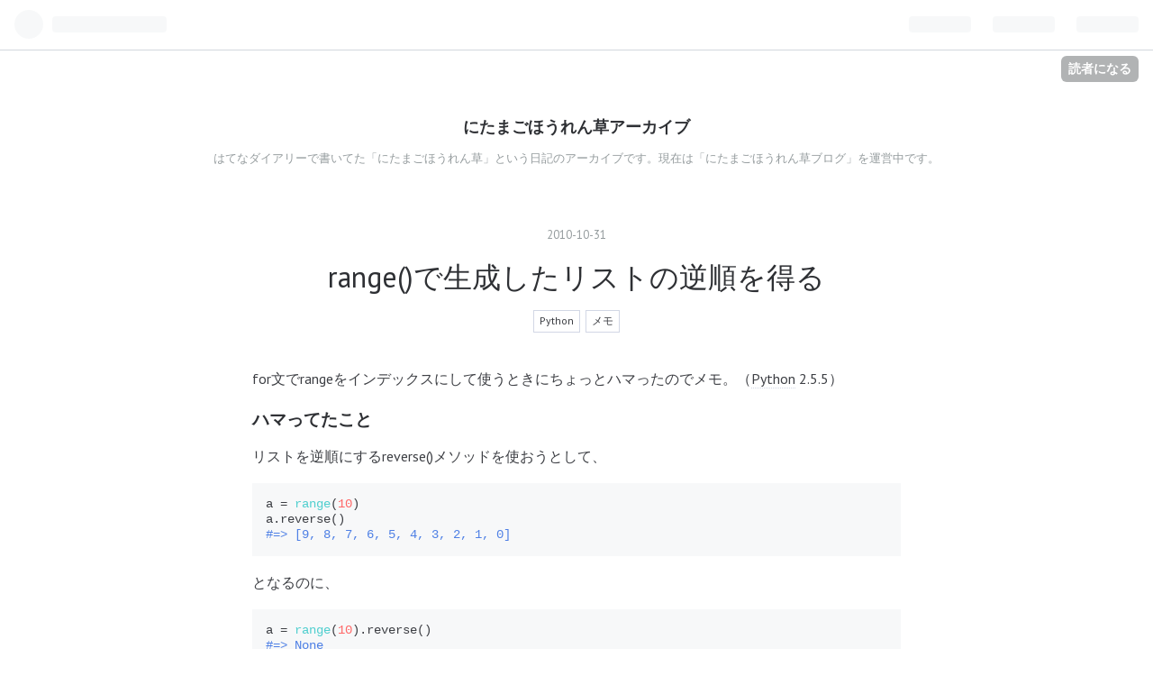

--- FILE ---
content_type: text/html; charset=utf-8
request_url: https://nitamago-archive.hatenablog.com/entry/20101031/1288532125
body_size: 11879
content:
<!DOCTYPE html>
<html
  lang="ja"

data-admin-domain="//blog.hatena.ne.jp"
data-admin-origin="https://blog.hatena.ne.jp"
data-author="emergent"
data-avail-langs="ja en"
data-blog="nitamago-archive.hatenablog.com"
data-blog-host="nitamago-archive.hatenablog.com"
data-blog-is-public="1"
data-blog-name="にたまごほうれん草アーカイブ"
data-blog-owner="emergent"
data-blog-show-ads="1"
data-blog-show-sleeping-ads="1"
data-blog-uri="https://nitamago-archive.hatenablog.com/"
data-blog-uuid="10257846132695358136"
data-blogs-uri-base="https://nitamago-archive.hatenablog.com"
data-brand="hatenablog"
data-data-layer="{&quot;hatenablog&quot;:{&quot;admin&quot;:{},&quot;analytics&quot;:{&quot;brand_property_id&quot;:&quot;&quot;,&quot;measurement_id&quot;:&quot;&quot;,&quot;non_sampling_property_id&quot;:&quot;&quot;,&quot;property_id&quot;:&quot;&quot;,&quot;separated_property_id&quot;:&quot;UA-29716941-23&quot;},&quot;blog&quot;:{&quot;blog_id&quot;:&quot;10257846132695358136&quot;,&quot;content_seems_japanese&quot;:&quot;true&quot;,&quot;disable_ads&quot;:&quot;&quot;,&quot;enable_ads&quot;:&quot;true&quot;,&quot;enable_keyword_link&quot;:&quot;true&quot;,&quot;entry_show_footer_related_entries&quot;:&quot;true&quot;,&quot;force_pc_view&quot;:&quot;false&quot;,&quot;is_public&quot;:&quot;true&quot;,&quot;is_responsive_view&quot;:&quot;false&quot;,&quot;is_sleeping&quot;:&quot;true&quot;,&quot;lang&quot;:&quot;ja&quot;,&quot;name&quot;:&quot;\u306b\u305f\u307e\u3054\u307b\u3046\u308c\u3093\u8349\u30a2\u30fc\u30ab\u30a4\u30d6&quot;,&quot;owner_name&quot;:&quot;emergent&quot;,&quot;uri&quot;:&quot;https://nitamago-archive.hatenablog.com/&quot;},&quot;brand&quot;:&quot;hatenablog&quot;,&quot;page_id&quot;:&quot;entry&quot;,&quot;permalink_entry&quot;:{&quot;author_name&quot;:&quot;emergent&quot;,&quot;categories&quot;:&quot;Python\t\u30e1\u30e2&quot;,&quot;character_count&quot;:1081,&quot;date&quot;:&quot;2010-10-31&quot;,&quot;entry_id&quot;:&quot;10257846132695473679&quot;,&quot;first_category&quot;:&quot;Python&quot;,&quot;hour&quot;:&quot;22&quot;,&quot;title&quot;:&quot;range()\u3067\u751f\u6210\u3057\u305f\u30ea\u30b9\u30c8\u306e\u9006\u9806\u3092\u5f97\u308b&quot;,&quot;uri&quot;:&quot;https://nitamago-archive.hatenablog.com/entry/20101031/1288532125&quot;},&quot;pro&quot;:&quot;free&quot;,&quot;router_type&quot;:&quot;blogs&quot;}}"
data-device="pc"
data-dont-recommend-pro="false"
data-global-domain="https://hatena.blog"
data-globalheader-color="b"
data-globalheader-type="pc"
data-has-touch-view="1"
data-help-url="https://help.hatenablog.com"
data-page="entry"
data-parts-domain="https://hatenablog-parts.com"
data-plus-available=""
data-pro="false"
data-router-type="blogs"
data-sentry-dsn="https://03a33e4781a24cf2885099fed222b56d@sentry.io/1195218"
data-sentry-environment="production"
data-sentry-sample-rate="0.1"
data-static-domain="https://cdn.blog.st-hatena.com"
data-version="ce040fcbad0d42a5e1cae88990dad0"




  data-initial-state="{}"

  >
  <head prefix="og: http://ogp.me/ns# fb: http://ogp.me/ns/fb# article: http://ogp.me/ns/article#">

  

  
  <meta name="viewport" content="width=device-width, initial-scale=1.0" />


  


  

  <meta name="robots" content="max-image-preview:large" />


  <meta charset="utf-8"/>
  <meta http-equiv="X-UA-Compatible" content="IE=7; IE=9; IE=10; IE=11" />
  <title>range()で生成したリストの逆順を得る - にたまごほうれん草アーカイブ</title>

  
  <link rel="canonical" href="https://nitamago-archive.hatenablog.com/entry/20101031/1288532125"/>



  

<meta itemprop="name" content="range()で生成したリストの逆順を得る - にたまごほうれん草アーカイブ"/>

  <meta itemprop="image" content="https://ogimage.blog.st-hatena.com/10257846132695358136/10257846132695473679/1546444595"/>


  <meta property="og:title" content="range()で生成したリストの逆順を得る - にたまごほうれん草アーカイブ"/>
<meta property="og:type" content="article"/>
  <meta property="og:url" content="https://nitamago-archive.hatenablog.com/entry/20101031/1288532125"/>

  <meta property="og:image" content="https://ogimage.blog.st-hatena.com/10257846132695358136/10257846132695473679/1546444595"/>

<meta property="og:image:alt" content="range()で生成したリストの逆順を得る - にたまごほうれん草アーカイブ"/>
    <meta property="og:description" content="for文でrangeをインデックスにして使うときにちょっとハマったのでメモ。（Python 2.5.5） ハマってたこと リストを逆順にするreverse()メソッドを使おうとして、 a = range(10) a.reverse() #=&gt; [9, 8, 7, 6, 5, 4, 3, 2, 1, 0] となるのに、 a = range(10).reverse() #=&gt; None となってしまう。そのため、for文で使いにくくて困っていた。 解決方法 結局、やり方としては3種類ぐらいあるみたい。 rangeの第3引数に-1を指定 reversed(list)を使う スライスを使う range…" />
<meta property="og:site_name" content="にたまごほうれん草アーカイブ"/>

  <meta property="article:published_time" content="2010-10-31T13:35:25Z" />

    <meta property="article:tag" content="Python" />
    <meta property="article:tag" content="メモ" />
      <meta name="twitter:card"  content="summary_large_image" />
    <meta name="twitter:image" content="https://ogimage.blog.st-hatena.com/10257846132695358136/10257846132695473679/1546444595" />  <meta name="twitter:title" content="range()で生成したリストの逆順を得る - にたまごほうれん草アーカイブ" />    <meta name="twitter:description" content="for文でrangeをインデックスにして使うときにちょっとハマったのでメモ。（Python 2.5.5） ハマってたこと リストを逆順にするreverse()メソッドを使おうとして、 a = range(10) a.reverse() #=&gt; [9, 8, 7, 6, 5, 4, 3, 2, 1, 0] となるのに、 …" />  <meta name="twitter:app:name:iphone" content="はてなブログアプリ" />
  <meta name="twitter:app:id:iphone" content="583299321" />
  <meta name="twitter:app:url:iphone" content="hatenablog:///open?uri=https%3A%2F%2Fnitamago-archive.hatenablog.com%2Fentry%2F20101031%2F1288532125" />  <meta name="twitter:site" content="@emergent" />
  
    <meta name="description" content="for文でrangeをインデックスにして使うときにちょっとハマったのでメモ。（Python 2.5.5） ハマってたこと リストを逆順にするreverse()メソッドを使おうとして、 a = range(10) a.reverse() #=&gt; [9, 8, 7, 6, 5, 4, 3, 2, 1, 0] となるのに、 a = range(10).reverse() #=&gt; None となってしまう。そのため、for文で使いにくくて困っていた。 解決方法 結局、やり方としては3種類ぐらいあるみたい。 rangeの第3引数に-1を指定 reversed(list)を使う スライスを使う range…" />


  
<script
  id="embed-gtm-data-layer-loader"
  data-data-layer-page-specific="{&quot;hatenablog&quot;:{&quot;blogs_permalink&quot;:{&quot;entry_afc_issued&quot;:&quot;false&quot;,&quot;is_blog_sleeping&quot;:&quot;true&quot;,&quot;is_author_pro&quot;:&quot;false&quot;,&quot;blog_afc_issued&quot;:&quot;false&quot;,&quot;has_related_entries_with_elasticsearch&quot;:&quot;true&quot;}}}"
>
(function() {
  function loadDataLayer(elem, attrName) {
    if (!elem) { return {}; }
    var json = elem.getAttribute(attrName);
    if (!json) { return {}; }
    return JSON.parse(json);
  }

  var globalVariables = loadDataLayer(
    document.documentElement,
    'data-data-layer'
  );
  var pageSpecificVariables = loadDataLayer(
    document.getElementById('embed-gtm-data-layer-loader'),
    'data-data-layer-page-specific'
  );

  var variables = [globalVariables, pageSpecificVariables];

  if (!window.dataLayer) {
    window.dataLayer = [];
  }

  for (var i = 0; i < variables.length; i++) {
    window.dataLayer.push(variables[i]);
  }
})();
</script>

<!-- Google Tag Manager -->
<script>(function(w,d,s,l,i){w[l]=w[l]||[];w[l].push({'gtm.start':
new Date().getTime(),event:'gtm.js'});var f=d.getElementsByTagName(s)[0],
j=d.createElement(s),dl=l!='dataLayer'?'&l='+l:'';j.async=true;j.src=
'https://www.googletagmanager.com/gtm.js?id='+i+dl;f.parentNode.insertBefore(j,f);
})(window,document,'script','dataLayer','GTM-P4CXTW');</script>
<!-- End Google Tag Manager -->











  <link rel="shortcut icon" href="https://nitamago-archive.hatenablog.com/icon/favicon">
<link rel="apple-touch-icon" href="https://nitamago-archive.hatenablog.com/icon/touch">
<link rel="icon" sizes="192x192" href="https://nitamago-archive.hatenablog.com/icon/link">

  

<link rel="alternate" type="application/atom+xml" title="Atom" href="https://nitamago-archive.hatenablog.com/feed"/>
<link rel="alternate" type="application/rss+xml" title="RSS2.0" href="https://nitamago-archive.hatenablog.com/rss"/>

  <link rel="alternate" type="application/json+oembed" href="https://hatena.blog/oembed?url=https%3A%2F%2Fnitamago-archive.hatenablog.com%2Fentry%2F20101031%2F1288532125&amp;format=json" title="oEmbed Profile of range()で生成したリストの逆順を得る"/>
<link rel="alternate" type="text/xml+oembed" href="https://hatena.blog/oembed?url=https%3A%2F%2Fnitamago-archive.hatenablog.com%2Fentry%2F20101031%2F1288532125&amp;format=xml" title="oEmbed Profile of range()で生成したリストの逆順を得る"/>
  
  <link rel="author" href="http://www.hatena.ne.jp/emergent/">

  

  


  
    
<link rel="stylesheet" type="text/css" href="https://cdn.blog.st-hatena.com/css/blog.css?version=ce040fcbad0d42a5e1cae88990dad0"/>

    
  <link rel="stylesheet" type="text/css" href="https://usercss.blog.st-hatena.com/blog_style/10257846132695358136/1a047ba1c696081a2271b88b23305d840b2d2e3f"/>
  
  

  

  
<script> </script>

  
<style>
  div#google_afc_user,
  div.google-afc-user-container,
  div.google_afc_image,
  div.google_afc_blocklink {
      display: block !important;
  }
</style>


  
    <script src="https://cdn.pool.st-hatena.com/valve/valve.js" async></script>
<script id="test-valve-definition">
  var valve = window.valve || [];

  valve.push(function(v) {
    
    

    v.config({
      service: 'blog',
      content: {
        result: 'adtrust',
        documentIds: ["blog:entry:10257846132695473679"]
      }
    });
    v.defineDFPSlot({"sizes":[[300,250],[336,280]],"slotId":"google_afc_user_container_0","unit":"/4374287/blo_pc_com_6_3328_0_no"});    v.defineDFPSlot({"lazy":1,"sizes":{"mappings":[[[320,568],[[336,280],[300,250],"fluid"]],[[0,0],[[300,250]]]]},"slotId":"sleeping-ad-in-entry","unit":"/4374287/blog_pc_entry_sleep_in-article"});    v.defineDFPSlot({"lazy":"","sizes":[[300,250],[336,280],[468,60],"fluid"],"slotId":"google_afc_user_container_1","unit":"/4374287/blog_user"});
    v.sealDFPSlots();
  });
</script>

  

  
    <script type="application/ld+json">{"@context":"http://schema.org","@type":"Article","dateModified":"2019-01-03T00:56:35+09:00","datePublished":"2010-10-31T22:35:25+09:00","description":"for文でrangeをインデックスにして使うときにちょっとハマったのでメモ。（Python 2.5.5） ハマってたこと リストを逆順にするreverse()メソッドを使おうとして、 a = range(10) a.reverse() #=\u003E [9, 8, 7, 6, 5, 4, 3, 2, 1, 0] となるのに、 a = range(10).reverse() #=\u003E None となってしまう。そのため、for文で使いにくくて困っていた。 解決方法 結局、やり方としては3種類ぐらいあるみたい。 rangeの第3引数に-1を指定 reversed(list)を使う スライスを使う range…","headline":"range()で生成したリストの逆順を得る","image":["https://cdn.blog.st-hatena.com/images/theme/og-image-1500.png"],"mainEntityOfPage":{"@id":"https://nitamago-archive.hatenablog.com/entry/20101031/1288532125","@type":"WebPage"}}</script>

  

  
</head>

  <body class="page-entry category-Python category-メモ globalheader-ng-enabled">
    

<div id="globalheader-container"
  data-brand="hatenablog"
  
  >
  <iframe id="globalheader" height="37" frameborder="0" allowTransparency="true"></iframe>
</div>


  
  
  
    <nav class="
      blog-controlls
      
    ">
      <div class="blog-controlls-blog-icon">
        <a href="https://nitamago-archive.hatenablog.com/">
          <img src="https://cdn.blog.st-hatena.com/images/admin/blog-icon-noimage.png" alt="にたまごほうれん草アーカイブ"/>
        </a>
      </div>
      <div class="blog-controlls-title">
        <a href="https://nitamago-archive.hatenablog.com/">にたまごほうれん草アーカイブ</a>
      </div>
      <a href="https://blog.hatena.ne.jp/emergent/nitamago-archive.hatenablog.com/subscribe?utm_medium=button&amp;utm_campaign=subscribe_blog&amp;utm_source=blogs_topright_button" class="blog-controlls-subscribe-btn test-blog-header-controlls-subscribe">
        読者になる
      </a>
    </nav>
  

  <div id="container">
    <div id="container-inner">
      <header id="blog-title" data-brand="hatenablog">
  <div id="blog-title-inner" >
    <div id="blog-title-content">
      <h1 id="title"><a href="https://nitamago-archive.hatenablog.com/">にたまごほうれん草アーカイブ</a></h1>
      
        <h2 id="blog-description">はてなダイアリーで書いてた「にたまごほうれん草」という日記のアーカイブです。現在は「にたまごほうれん草ブログ」を運営中です。</h2>
      
    </div>
  </div>
</header>

      

      
      




<div id="content" class="hfeed"
  
  >
  <div id="content-inner">
    <div id="wrapper">
      <div id="main">
        <div id="main-inner">
          
  <article class="entry no-entry sleeping-ads" style="display: block !important;">
    <div class="entry-inner">
      <div class="entry-content">
        
        
        <div class="variable-mobileWeb-ad">
          <div id="google_afc_user_container_0" class="sleeping-ad" style="display: block !important;"></div>
        </div>
        

        
        <p class="sleeping-ads-notice" style="display: none;">この広告は、90日以上更新していないブログに表示しています。</p>
      </div>
    </div>
  </article>


          


  


          
  
  <!-- google_ad_section_start -->
  <!-- rakuten_ad_target_begin -->
  
  
  

  

  
    
      
        <article class="entry hentry test-hentry js-entry-article date-first autopagerize_page_element chars-1200 words-200 mode-hatena entry-odd" id="entry-10257846132695473679" data-keyword-campaign="" data-uuid="10257846132695473679" data-publication-type="entry">
  <div class="entry-inner">
    <header class="entry-header">
  
    <div class="date entry-date first">
    <a href="https://nitamago-archive.hatenablog.com/archive/2010/10/31" rel="nofollow">
      <time datetime="2010-10-31T13:35:25Z" title="2010-10-31T13:35:25Z">
        <span class="date-year">2010</span><span class="hyphen">-</span><span class="date-month">10</span><span class="hyphen">-</span><span class="date-day">31</span>
      </time>
    </a>
      </div>
  <h1 class="entry-title">
  <a href="https://nitamago-archive.hatenablog.com/entry/20101031/1288532125" class="entry-title-link bookmark">range()で生成したリストの逆順を得る</a>
</h1>

  
  

  <div class="entry-categories categories">
    
    <a href="https://nitamago-archive.hatenablog.com/archive/category/Python" class="entry-category-link category-Python">Python</a>
    
    <a href="https://nitamago-archive.hatenablog.com/archive/category/%E3%83%A1%E3%83%A2" class="entry-category-link category-メモ">メモ</a>
    
  </div>


  

  

</header>

    


    <div class="entry-content hatenablog-entry">
  
    <p>for文でrangeをインデックスにして使うときにちょっとハマったのでメモ。（<a class="keyword" href="http://d.hatena.ne.jp/keyword/Python">Python</a> 2.5.5）</p>

<div class="section">
    <h4>ハマってたこと</h4>
    <p>リストを逆順にするreverse()メソッドを使おうとして、</p>
<pre class="code lang-python" data-lang="python" data-unlink>a = <span class="synIdentifier">range</span>(<span class="synConstant">10</span>)
a.reverse()
<span class="synComment">#=&gt; [9, 8, 7, 6, 5, 4, 3, 2, 1, 0]</span>
</pre><p>となるのに、</p>
<pre class="code lang-python" data-lang="python" data-unlink>a = <span class="synIdentifier">range</span>(<span class="synConstant">10</span>).reverse()
<span class="synComment">#=&gt; None</span>
</pre><p>となってしまう。そのため、for文で使いにくくて困っていた。</p>

</div>
<div class="section">
    <h4>解決方法</h4>
    <p>結局、やり方としては3種類ぐらいあるみたい。</p>

<ol>
<li>rangeの第3引数に-1を指定</li>
<li>reversed(list)を使う</li>
<li>スライスを使う</li>
</ol>
<div class="section">
    <h5>rangeの第3引数に-1を指定</h5>
    <p>rangeの第3引数は生成する配列の数値の間隔。<br />
ただし、range(10)の逆順を得ようとすると、第1,2引数もそれぞれ1引かないといけないので使いづらい。</p>
<pre class="code lang-python" data-lang="python" data-unlink><span class="synIdentifier">range</span>(<span class="synConstant">10</span>, <span class="synConstant">0</span>, -<span class="synConstant">1</span>)
<span class="synComment">#=&gt; [10, 9, 8, 7, 6, 5, 4, 3, 2, 1]</span>
<span class="synIdentifier">range</span>(<span class="synConstant">9</span>, -<span class="synConstant">1</span>, -<span class="synConstant">1</span>)
<span class="synComment">#=&gt; [9, 8, 7, 6, 5, 4, 3, 2, 1, 0]</span>
</pre>
</div>
<div class="section">
    <h5>reversed(list)を使う</h5>
    <p>reversedはリストの逆順の<a class="keyword" href="http://d.hatena.ne.jp/keyword/%A5%A4%A5%C6%A5%EC%A1%BC%A5%BF">イテレータ</a>を返す関数。<br />
なので、リストそのものを得たい場合はさらにlist()を噛ませる。</p>
<pre class="code lang-python" data-lang="python" data-unlink><span class="synIdentifier">list</span>(<span class="synIdentifier">reversed</span>(<span class="synIdentifier">range</span>(<span class="synConstant">10</span>)))
<span class="synComment">#=&gt; [9, 8, 7, 6, 5, 4, 3, 2, 1, 0]</span>
</pre>
</div>
<div class="section">
    <h5>スライスを使う</h5>
    <p>入門的なスライスの説明にはあまり書かれていなかったが、リストや文字列などのシーケンスをスライスするときに、コロンで区切った3番目にstepを指定することができる。<br />
1,2番目に何も指定せずstepに-1を指定すると、シーケンスの逆順（のコピー）を取り出すことができる。</p>
<pre class="code lang-python" data-lang="python" data-unlink><span class="synIdentifier">range</span>(<span class="synConstant">10</span>)[::-<span class="synConstant">1</span>]
<span class="synComment">#=&gt; [9, 8, 7, 6, 5, 4, 3, 2, 1, 0]</span>
</pre>
</div>
</div>
<div class="section">
    <h4>さいごに</h4>
    <p>見やすさとしては(2)だけど、書きやすさでは(3)かな。<br />
実行時のパフォーマンスにまで目をやる余裕はまだないけど、<a class="keyword" href="http://d.hatena.ne.jp/keyword/python">python</a>ではスライスを使い慣れておくとよさそうな気がするので、(3)の方法を使っていくことになると思う。<br />
それにしても、range(10).reverse()という記述ができないということは、<a class="keyword" href="http://d.hatena.ne.jp/keyword/Python">Python</a>ユーザには当たり前に認知されていることなのだろうか…</p>

</div>
<div class="section">
    <h4>参考リンク</h4>
    
<ul>
<li><a href="http://holy.enyou.org/2009/11/23/python-reversed-list/">HWPS! &raquo; Python &#x3067;&#x9006;&#x9806;&#x306E;&#x30EA;&#x30B9;&#x30C8;&#x3092;&#x5F97;&#x308B;</a></li>
<li><a href="http://inforno.net/articles/2007/05/13/python-reversed-list">inforno :: Python:&#x30EA;&#x30B9;&#x30C8;&#x306E;&#x9006;&#x9806;</a></li>
</ul>
</div>
    
    




    

  
</div>

    
  <footer class="entry-footer">
    
    <div class="entry-tags-wrapper">
  <div class="entry-tags">  </div>
</div>

    <p class="entry-footer-section track-inview-by-gtm" data-gtm-track-json="{&quot;area&quot;: &quot;finish_reading&quot;}">
  <span class="author vcard"><span class="fn" data-load-nickname="1" data-user-name="emergent" >emergent</span></span>
  <span class="entry-footer-time"><a href="https://nitamago-archive.hatenablog.com/entry/20101031/1288532125"><time data-relative datetime="2010-10-31T13:35:25Z" title="2010-10-31T13:35:25Z" class="updated">2010-10-31 22:35</time></a></span>
  
  
  
    <span class="
      entry-footer-subscribe
      
    " data-test-blog-controlls-subscribe>
      <a href="https://blog.hatena.ne.jp/emergent/nitamago-archive.hatenablog.com/subscribe?utm_medium=button&amp;utm_source=blogs_entry_footer&amp;utm_campaign=subscribe_blog">
        読者になる
      </a>
    </span>
  
</p>

    
  <div
    class="hatena-star-container"
    data-hatena-star-container
    data-hatena-star-url="https://nitamago-archive.hatenablog.com/entry/20101031/1288532125"
    data-hatena-star-title="range()で生成したリストの逆順を得る"
    data-hatena-star-variant="profile-icon"
    data-hatena-star-profile-url-template="https://blog.hatena.ne.jp/{username}/"
  ></div>


    
<div class="social-buttons">
  
  
    <div class="social-button-item">
      <a href="https://b.hatena.ne.jp/entry/s/nitamago-archive.hatenablog.com/entry/20101031/1288532125" class="hatena-bookmark-button" data-hatena-bookmark-url="https://nitamago-archive.hatenablog.com/entry/20101031/1288532125" data-hatena-bookmark-layout="vertical-balloon" data-hatena-bookmark-lang="ja" title="この記事をはてなブックマークに追加"><img src="https://b.st-hatena.com/images/entry-button/button-only.gif" alt="この記事をはてなブックマークに追加" width="20" height="20" style="border: none;" /></a>
    </div>
  
  
    <div class="social-button-item">
      <div class="fb-share-button" data-layout="box_count" data-href="https://nitamago-archive.hatenablog.com/entry/20101031/1288532125"></div>
    </div>
  
  
    
    
    <div class="social-button-item">
      <a
          class="entry-share-button entry-share-button-twitter test-share-button-twitter"
          href="https://x.com/intent/tweet?text=range()%E3%81%A7%E7%94%9F%E6%88%90%E3%81%97%E3%81%9F%E3%83%AA%E3%82%B9%E3%83%88%E3%81%AE%E9%80%86%E9%A0%86%E3%82%92%E5%BE%97%E3%82%8B+-+%E3%81%AB%E3%81%9F%E3%81%BE%E3%81%94%E3%81%BB%E3%81%86%E3%82%8C%E3%82%93%E8%8D%89%E3%82%A2%E3%83%BC%E3%82%AB%E3%82%A4%E3%83%96&amp;url=https%3A%2F%2Fnitamago-archive.hatenablog.com%2Fentry%2F20101031%2F1288532125"
          title="X（Twitter）で投稿する"
        ></a>
    </div>
  
  
  
  
  
  
</div>

    
  
  
    
    <div class="google-afc-image test-google-rectangle-ads">      
      
      <div id="google_afc_user_container_1" class="google-afc-user-container google_afc_blocklink2_5 google_afc_boder" data-test-unit="/4374287/blog_user"></div>
      
        <a href="http://blog.hatena.ne.jp/guide/pro" class="open-pro-modal" data-guide-pro-modal-ad-url="https://hatena.blog/guide/pro/modal/ad">広告を非表示にする</a>
      
    </div>
  
  


    <div class="customized-footer">
      

        

          <div class="entry-footer-modules" id="entry-footer-secondary-modules">      
<div class="hatena-module hatena-module-related-entries" >
      
  <!-- Hatena-Epic-has-related-entries-with-elasticsearch:true -->
  <div class="hatena-module-title">
    関連記事
  </div>
  <div class="hatena-module-body">
    <ul class="related-entries hatena-urllist urllist-with-thumbnails">
  
  
    
    <li class="urllist-item related-entries-item">
      <div class="urllist-item-inner related-entries-item-inner">
        
          
                      <a class="urllist-image-link related-entries-image-link" href="https://nitamago-archive.hatenablog.com/entry/20110315/1300150211">
  <img alt="3/15計画停電グループPDF（ミラー）" src="https://cdn.image.st-hatena.com/image/square/72db200a537bb5b673cf730069856daab4a02d84/backend=imagemagick;height=100;version=1;width=100/http%3A%2F%2Fwww.hatena.ne.jp%2Fimages%2Fcommon%2Ficon-download.gif" class="urllist-image related-entries-image" title="3/15計画停電グループPDF（ミラー）" width="100" height="100" loading="lazy">
</a>
            <div class="urllist-date-link related-entries-date-link">
  <a href="https://nitamago-archive.hatenablog.com/archive/2011/03/15" rel="nofollow">
    <time datetime="2011-03-15T00:50:11Z" title="2011年3月15日">
      2011-03-15
    </time>
  </a>
</div>

          <a href="https://nitamago-archive.hatenablog.com/entry/20110315/1300150211" class="urllist-title-link related-entries-title-link  urllist-title related-entries-title">3/15計画停電グループPDF（ミラー）</a>




          
          

                      <div class="urllist-entry-body related-entries-entry-body">14日の15時に更新され、より詳細なグループ分けになっていたの…</div>
      </div>
    </li>
  
    
    <li class="urllist-item related-entries-item">
      <div class="urllist-item-inner related-entries-item-inner">
        
          
                      <a class="urllist-image-link related-entries-image-link" href="https://nitamago-archive.hatenablog.com/entry/20101030/1288435489">
  <img alt="Pythonのジェネレータでフィボナッチ数列を出力" src="https://cdn.image.st-hatena.com/image/square/a8be753108ee32c8e158d2b7fe089a061dc81d96/backend=imagemagick;height=100;version=1;width=100/http%3A%2F%2Fecx.images-amazon.com%2Fimages%2FI%2F41eXQ%2B8Rh2L.jpg" class="urllist-image related-entries-image" title="Pythonのジェネレータでフィボナッチ数列を出力" width="100" height="100" loading="lazy">
</a>
            <div class="urllist-date-link related-entries-date-link">
  <a href="https://nitamago-archive.hatenablog.com/archive/2010/10/30" rel="nofollow">
    <time datetime="2010-10-30T10:44:49Z" title="2010年10月30日">
      2010-10-30
    </time>
  </a>
</div>

          <a href="https://nitamago-archive.hatenablog.com/entry/20101030/1288435489" class="urllist-title-link related-entries-title-link  urllist-title related-entries-title">Pythonのジェネレータでフィボナッチ数列を出力</a>




          
          

                      <div class="urllist-entry-body related-entries-entry-body">借り物のみんなのPython読んでる。 イテレータとジェネレータの…</div>
      </div>
    </li>
  
    
    <li class="urllist-item related-entries-item">
      <div class="urllist-item-inner related-entries-item-inner">
        
          
                      <div class="urllist-date-link related-entries-date-link">
  <a href="https://nitamago-archive.hatenablog.com/archive/2008/10/24" rel="nofollow">
    <time datetime="2008-10-24T14:25:22Z" title="2008年10月24日">
      2008-10-24
    </time>
  </a>
</div>

          <a href="https://nitamago-archive.hatenablog.com/entry/20081024/1224858322" class="urllist-title-link related-entries-title-link  urllist-title related-entries-title">第4回キャズムを超えろ！会議の感想</a>




          
          

                      <div class="urllist-entry-body related-entries-entry-body">第4回 ネットと家電のキャズムを超えろ！会議 〜ヤフー×AQUOS …</div>
      </div>
    </li>
  
    
    <li class="urllist-item related-entries-item">
      <div class="urllist-item-inner related-entries-item-inner">
        
          
                      <div class="urllist-date-link related-entries-date-link">
  <a href="https://nitamago-archive.hatenablog.com/archive/2008/09/14" rel="nofollow">
    <time datetime="2008-09-14T02:31:36Z" title="2008年9月14日">
      2008-09-14
    </time>
  </a>
</div>

          <a href="https://nitamago-archive.hatenablog.com/entry/20080914/1221359496" class="urllist-title-link related-entries-title-link  urllist-title related-entries-title">不定期C++勉強 - 参照型</a>




          
          

                      <div class="urllist-entry-body related-entries-entry-body">C++は本当にちょっと忘れるとすぐ使わなくなるのに、たまになん…</div>
      </div>
    </li>
  
    
    <li class="urllist-item related-entries-item">
      <div class="urllist-item-inner related-entries-item-inner">
        
          
                      <div class="urllist-date-link related-entries-date-link">
  <a href="https://nitamago-archive.hatenablog.com/archive/2008/08/31" rel="nofollow">
    <time datetime="2008-08-31T09:50:26Z" title="2008年8月31日">
      2008-08-31
    </time>
  </a>
</div>

          <a href="https://nitamago-archive.hatenablog.com/entry/20080831/1220176226" class="urllist-title-link related-entries-title-link  urllist-title related-entries-title">Problem 2</a>




          
          

                      <div class="urllist-entry-body related-entries-entry-body">フィボナッチ数列の項は前の2つの項の和である。 最初の2項を 1…</div>
      </div>
    </li>
  
</ul>

  </div>
</div>
  </div>
        

      
    </div>
    

  </footer>

  </div>
</article>

      
      
    
  

  
  <!-- rakuten_ad_target_end -->
  <!-- google_ad_section_end -->
  
  
  
  <div class="pager pager-permalink permalink">
    
      
      <span class="pager-prev">
        <a href="https://nitamago-archive.hatenablog.com/entry/20101031/1288532946" rel="prev">
          <span class="pager-arrow">&laquo; </span>
          文字列のスライスとjoin
        </a>
      </span>
    
    
      
      <span class="pager-next">
        <a href="https://nitamago-archive.hatenablog.com/entry/20101030/1288435489" rel="next">
          Pythonのジェネレータでフィボナッチ数列…
          <span class="pager-arrow"> &raquo;</span>
        </a>
      </span>
    
  </div>


  



        </div>
      </div>

      <aside id="box1">
  <div id="box1-inner">
  </div>
</aside>

    </div><!-- #wrapper -->

    
<aside id="box2">
  
  <div id="box2-inner">
    
      

<div class="hatena-module hatena-module-profile">
  <div class="hatena-module-title">
    プロフィール
  </div>
  <div class="hatena-module-body">
    
    <a href="https://nitamago-archive.hatenablog.com/about" class="profile-icon-link">
      <img src="https://cdn.profile-image.st-hatena.com/users/emergent/profile.png"
      alt="id:emergent" class="profile-icon" />
    </a>
    

    
    <span class="id">
      <a href="https://nitamago-archive.hatenablog.com/about" class="hatena-id-link"><span data-load-nickname="1" data-user-name="emergent">id:emergent</span></a>
      
  
  


    </span>
    

    

    

    
      <div class="hatena-follow-button-box btn-subscribe js-hatena-follow-button-box"
  
  >

  <a href="#" class="hatena-follow-button js-hatena-follow-button">
    <span class="subscribing">
      <span class="foreground">読者です</span>
      <span class="background">読者をやめる</span>
    </span>
    <span class="unsubscribing" data-track-name="profile-widget-subscribe-button" data-track-once>
      <span class="foreground">読者になる</span>
      <span class="background">読者になる</span>
    </span>
  </a>
  <div class="subscription-count-box js-subscription-count-box">
    <i></i>
    <u></u>
    <span class="subscription-count js-subscription-count">
    </span>
  </div>
</div>

    

    

    <div class="profile-about">
      <a href="https://nitamago-archive.hatenablog.com/about">このブログについて</a>
    </div>

  </div>
</div>

    
      <div class="hatena-module hatena-module-search-box">
  <div class="hatena-module-title">
    検索
  </div>
  <div class="hatena-module-body">
    <form class="search-form" role="search" action="https://nitamago-archive.hatenablog.com/search" method="get">
  <input type="text" name="q" class="search-module-input" value="" placeholder="記事を検索" required>
  <input type="submit" value="検索" class="search-module-button" />
</form>

  </div>
</div>

    
      <div class="hatena-module hatena-module-links">
  <div class="hatena-module-title">
    リンク
  </div>
  <div class="hatena-module-body">
    <ul class="hatena-urllist">
      
        <li>
          <a href="https://hatena.blog/">はてなブログ</a>
        </li>
      
        <li>
          <a href="https://hatena.blog/guide?via=200109">ブログをはじめる</a>
        </li>
      
        <li>
          <a href="http://blog.hatenablog.com">週刊はてなブログ</a>
        </li>
      
        <li>
          <a href="https://hatena.blog/guide/pro">はてなブログPro</a>
        </li>
      
    </ul>
  </div>
</div>

    
      <div class="hatena-module hatena-module-recent-entries ">
  <div class="hatena-module-title">
    <a href="https://nitamago-archive.hatenablog.com/archive">
      最新記事
    </a>
  </div>
  <div class="hatena-module-body">
    <ul class="recent-entries hatena-urllist ">
  
  
    
    <li class="urllist-item recent-entries-item">
      <div class="urllist-item-inner recent-entries-item-inner">
        
          
          
          <a href="https://nitamago-archive.hatenablog.com/entry/20120916/1347813888" class="urllist-title-link recent-entries-title-link  urllist-title recent-entries-title">久しぶりにコード書いた</a>




          
          

                </div>
    </li>
  
    
    <li class="urllist-item recent-entries-item">
      <div class="urllist-item-inner recent-entries-item-inner">
        
          
          
          <a href="https://nitamago-archive.hatenablog.com/entry/20120902/1346564220" class="urllist-title-link recent-entries-title-link  urllist-title recent-entries-title">xyzzyのインストール＆設定</a>




          
          

                </div>
    </li>
  
    
    <li class="urllist-item recent-entries-item">
      <div class="urllist-item-inner recent-entries-item-inner">
        
          
          
          <a href="https://nitamago-archive.hatenablog.com/entry/20120815/1345048873" class="urllist-title-link recent-entries-title-link  urllist-title recent-entries-title">「あしらう」という言葉</a>




          
          

                </div>
    </li>
  
    
    <li class="urllist-item recent-entries-item">
      <div class="urllist-item-inner recent-entries-item-inner">
        
          
          
          <a href="https://nitamago-archive.hatenablog.com/entry/20120701/1341106256" class="urllist-title-link recent-entries-title-link  urllist-title recent-entries-title">世界一遭難死者の多い谷川岳</a>




          
          

                </div>
    </li>
  
    
    <li class="urllist-item recent-entries-item">
      <div class="urllist-item-inner recent-entries-item-inner">
        
          
          
          <a href="https://nitamago-archive.hatenablog.com/entry/20120504/1336123584" class="urllist-title-link recent-entries-title-link  urllist-title recent-entries-title">『初めてのiOSアプリケーション』を試してみた</a>




          
          

                </div>
    </li>
  
</ul>

      </div>
</div>

    
      

<div class="hatena-module hatena-module-archive" data-archive-type="default" data-archive-url="https://nitamago-archive.hatenablog.com/archive">
  <div class="hatena-module-title">
    <a href="https://nitamago-archive.hatenablog.com/archive">月別アーカイブ</a>
  </div>
  <div class="hatena-module-body">
    
      
        <ul class="hatena-urllist">
          
            <li class="archive-module-year archive-module-year-hidden" data-year="2012">
              <div class="archive-module-button">
                <span class="archive-module-hide-button">▼</span>
                <span class="archive-module-show-button">▶</span>
              </div>
              <a href="https://nitamago-archive.hatenablog.com/archive/2012" class="archive-module-year-title archive-module-year-2012">
                2012
              </a>
              <ul class="archive-module-months">
                
                  <li class="archive-module-month">
                    <a href="https://nitamago-archive.hatenablog.com/archive/2012/09" class="archive-module-month-title archive-module-month-2012-9">
                      2012 / 9
                    </a>
                  </li>
                
                  <li class="archive-module-month">
                    <a href="https://nitamago-archive.hatenablog.com/archive/2012/08" class="archive-module-month-title archive-module-month-2012-8">
                      2012 / 8
                    </a>
                  </li>
                
                  <li class="archive-module-month">
                    <a href="https://nitamago-archive.hatenablog.com/archive/2012/07" class="archive-module-month-title archive-module-month-2012-7">
                      2012 / 7
                    </a>
                  </li>
                
                  <li class="archive-module-month">
                    <a href="https://nitamago-archive.hatenablog.com/archive/2012/05" class="archive-module-month-title archive-module-month-2012-5">
                      2012 / 5
                    </a>
                  </li>
                
                  <li class="archive-module-month">
                    <a href="https://nitamago-archive.hatenablog.com/archive/2012/04" class="archive-module-month-title archive-module-month-2012-4">
                      2012 / 4
                    </a>
                  </li>
                
                  <li class="archive-module-month">
                    <a href="https://nitamago-archive.hatenablog.com/archive/2012/03" class="archive-module-month-title archive-module-month-2012-3">
                      2012 / 3
                    </a>
                  </li>
                
                  <li class="archive-module-month">
                    <a href="https://nitamago-archive.hatenablog.com/archive/2012/01" class="archive-module-month-title archive-module-month-2012-1">
                      2012 / 1
                    </a>
                  </li>
                
              </ul>
            </li>
          
            <li class="archive-module-year archive-module-year-hidden" data-year="2011">
              <div class="archive-module-button">
                <span class="archive-module-hide-button">▼</span>
                <span class="archive-module-show-button">▶</span>
              </div>
              <a href="https://nitamago-archive.hatenablog.com/archive/2011" class="archive-module-year-title archive-module-year-2011">
                2011
              </a>
              <ul class="archive-module-months">
                
                  <li class="archive-module-month">
                    <a href="https://nitamago-archive.hatenablog.com/archive/2011/12" class="archive-module-month-title archive-module-month-2011-12">
                      2011 / 12
                    </a>
                  </li>
                
                  <li class="archive-module-month">
                    <a href="https://nitamago-archive.hatenablog.com/archive/2011/09" class="archive-module-month-title archive-module-month-2011-9">
                      2011 / 9
                    </a>
                  </li>
                
                  <li class="archive-module-month">
                    <a href="https://nitamago-archive.hatenablog.com/archive/2011/08" class="archive-module-month-title archive-module-month-2011-8">
                      2011 / 8
                    </a>
                  </li>
                
                  <li class="archive-module-month">
                    <a href="https://nitamago-archive.hatenablog.com/archive/2011/07" class="archive-module-month-title archive-module-month-2011-7">
                      2011 / 7
                    </a>
                  </li>
                
                  <li class="archive-module-month">
                    <a href="https://nitamago-archive.hatenablog.com/archive/2011/05" class="archive-module-month-title archive-module-month-2011-5">
                      2011 / 5
                    </a>
                  </li>
                
                  <li class="archive-module-month">
                    <a href="https://nitamago-archive.hatenablog.com/archive/2011/04" class="archive-module-month-title archive-module-month-2011-4">
                      2011 / 4
                    </a>
                  </li>
                
                  <li class="archive-module-month">
                    <a href="https://nitamago-archive.hatenablog.com/archive/2011/03" class="archive-module-month-title archive-module-month-2011-3">
                      2011 / 3
                    </a>
                  </li>
                
                  <li class="archive-module-month">
                    <a href="https://nitamago-archive.hatenablog.com/archive/2011/02" class="archive-module-month-title archive-module-month-2011-2">
                      2011 / 2
                    </a>
                  </li>
                
                  <li class="archive-module-month">
                    <a href="https://nitamago-archive.hatenablog.com/archive/2011/01" class="archive-module-month-title archive-module-month-2011-1">
                      2011 / 1
                    </a>
                  </li>
                
              </ul>
            </li>
          
            <li class="archive-module-year archive-module-year-hidden" data-year="2010">
              <div class="archive-module-button">
                <span class="archive-module-hide-button">▼</span>
                <span class="archive-module-show-button">▶</span>
              </div>
              <a href="https://nitamago-archive.hatenablog.com/archive/2010" class="archive-module-year-title archive-module-year-2010">
                2010
              </a>
              <ul class="archive-module-months">
                
                  <li class="archive-module-month">
                    <a href="https://nitamago-archive.hatenablog.com/archive/2010/12" class="archive-module-month-title archive-module-month-2010-12">
                      2010 / 12
                    </a>
                  </li>
                
                  <li class="archive-module-month">
                    <a href="https://nitamago-archive.hatenablog.com/archive/2010/11" class="archive-module-month-title archive-module-month-2010-11">
                      2010 / 11
                    </a>
                  </li>
                
                  <li class="archive-module-month">
                    <a href="https://nitamago-archive.hatenablog.com/archive/2010/10" class="archive-module-month-title archive-module-month-2010-10">
                      2010 / 10
                    </a>
                  </li>
                
                  <li class="archive-module-month">
                    <a href="https://nitamago-archive.hatenablog.com/archive/2010/09" class="archive-module-month-title archive-module-month-2010-9">
                      2010 / 9
                    </a>
                  </li>
                
                  <li class="archive-module-month">
                    <a href="https://nitamago-archive.hatenablog.com/archive/2010/08" class="archive-module-month-title archive-module-month-2010-8">
                      2010 / 8
                    </a>
                  </li>
                
                  <li class="archive-module-month">
                    <a href="https://nitamago-archive.hatenablog.com/archive/2010/07" class="archive-module-month-title archive-module-month-2010-7">
                      2010 / 7
                    </a>
                  </li>
                
                  <li class="archive-module-month">
                    <a href="https://nitamago-archive.hatenablog.com/archive/2010/06" class="archive-module-month-title archive-module-month-2010-6">
                      2010 / 6
                    </a>
                  </li>
                
                  <li class="archive-module-month">
                    <a href="https://nitamago-archive.hatenablog.com/archive/2010/05" class="archive-module-month-title archive-module-month-2010-5">
                      2010 / 5
                    </a>
                  </li>
                
                  <li class="archive-module-month">
                    <a href="https://nitamago-archive.hatenablog.com/archive/2010/04" class="archive-module-month-title archive-module-month-2010-4">
                      2010 / 4
                    </a>
                  </li>
                
                  <li class="archive-module-month">
                    <a href="https://nitamago-archive.hatenablog.com/archive/2010/03" class="archive-module-month-title archive-module-month-2010-3">
                      2010 / 3
                    </a>
                  </li>
                
                  <li class="archive-module-month">
                    <a href="https://nitamago-archive.hatenablog.com/archive/2010/02" class="archive-module-month-title archive-module-month-2010-2">
                      2010 / 2
                    </a>
                  </li>
                
                  <li class="archive-module-month">
                    <a href="https://nitamago-archive.hatenablog.com/archive/2010/01" class="archive-module-month-title archive-module-month-2010-1">
                      2010 / 1
                    </a>
                  </li>
                
              </ul>
            </li>
          
            <li class="archive-module-year archive-module-year-hidden" data-year="2009">
              <div class="archive-module-button">
                <span class="archive-module-hide-button">▼</span>
                <span class="archive-module-show-button">▶</span>
              </div>
              <a href="https://nitamago-archive.hatenablog.com/archive/2009" class="archive-module-year-title archive-module-year-2009">
                2009
              </a>
              <ul class="archive-module-months">
                
                  <li class="archive-module-month">
                    <a href="https://nitamago-archive.hatenablog.com/archive/2009/12" class="archive-module-month-title archive-module-month-2009-12">
                      2009 / 12
                    </a>
                  </li>
                
                  <li class="archive-module-month">
                    <a href="https://nitamago-archive.hatenablog.com/archive/2009/11" class="archive-module-month-title archive-module-month-2009-11">
                      2009 / 11
                    </a>
                  </li>
                
                  <li class="archive-module-month">
                    <a href="https://nitamago-archive.hatenablog.com/archive/2009/10" class="archive-module-month-title archive-module-month-2009-10">
                      2009 / 10
                    </a>
                  </li>
                
                  <li class="archive-module-month">
                    <a href="https://nitamago-archive.hatenablog.com/archive/2009/09" class="archive-module-month-title archive-module-month-2009-9">
                      2009 / 9
                    </a>
                  </li>
                
                  <li class="archive-module-month">
                    <a href="https://nitamago-archive.hatenablog.com/archive/2009/08" class="archive-module-month-title archive-module-month-2009-8">
                      2009 / 8
                    </a>
                  </li>
                
                  <li class="archive-module-month">
                    <a href="https://nitamago-archive.hatenablog.com/archive/2009/07" class="archive-module-month-title archive-module-month-2009-7">
                      2009 / 7
                    </a>
                  </li>
                
                  <li class="archive-module-month">
                    <a href="https://nitamago-archive.hatenablog.com/archive/2009/06" class="archive-module-month-title archive-module-month-2009-6">
                      2009 / 6
                    </a>
                  </li>
                
                  <li class="archive-module-month">
                    <a href="https://nitamago-archive.hatenablog.com/archive/2009/05" class="archive-module-month-title archive-module-month-2009-5">
                      2009 / 5
                    </a>
                  </li>
                
                  <li class="archive-module-month">
                    <a href="https://nitamago-archive.hatenablog.com/archive/2009/04" class="archive-module-month-title archive-module-month-2009-4">
                      2009 / 4
                    </a>
                  </li>
                
                  <li class="archive-module-month">
                    <a href="https://nitamago-archive.hatenablog.com/archive/2009/03" class="archive-module-month-title archive-module-month-2009-3">
                      2009 / 3
                    </a>
                  </li>
                
                  <li class="archive-module-month">
                    <a href="https://nitamago-archive.hatenablog.com/archive/2009/02" class="archive-module-month-title archive-module-month-2009-2">
                      2009 / 2
                    </a>
                  </li>
                
                  <li class="archive-module-month">
                    <a href="https://nitamago-archive.hatenablog.com/archive/2009/01" class="archive-module-month-title archive-module-month-2009-1">
                      2009 / 1
                    </a>
                  </li>
                
              </ul>
            </li>
          
            <li class="archive-module-year archive-module-year-hidden" data-year="2008">
              <div class="archive-module-button">
                <span class="archive-module-hide-button">▼</span>
                <span class="archive-module-show-button">▶</span>
              </div>
              <a href="https://nitamago-archive.hatenablog.com/archive/2008" class="archive-module-year-title archive-module-year-2008">
                2008
              </a>
              <ul class="archive-module-months">
                
                  <li class="archive-module-month">
                    <a href="https://nitamago-archive.hatenablog.com/archive/2008/12" class="archive-module-month-title archive-module-month-2008-12">
                      2008 / 12
                    </a>
                  </li>
                
                  <li class="archive-module-month">
                    <a href="https://nitamago-archive.hatenablog.com/archive/2008/11" class="archive-module-month-title archive-module-month-2008-11">
                      2008 / 11
                    </a>
                  </li>
                
                  <li class="archive-module-month">
                    <a href="https://nitamago-archive.hatenablog.com/archive/2008/10" class="archive-module-month-title archive-module-month-2008-10">
                      2008 / 10
                    </a>
                  </li>
                
                  <li class="archive-module-month">
                    <a href="https://nitamago-archive.hatenablog.com/archive/2008/09" class="archive-module-month-title archive-module-month-2008-9">
                      2008 / 9
                    </a>
                  </li>
                
                  <li class="archive-module-month">
                    <a href="https://nitamago-archive.hatenablog.com/archive/2008/08" class="archive-module-month-title archive-module-month-2008-8">
                      2008 / 8
                    </a>
                  </li>
                
                  <li class="archive-module-month">
                    <a href="https://nitamago-archive.hatenablog.com/archive/2008/07" class="archive-module-month-title archive-module-month-2008-7">
                      2008 / 7
                    </a>
                  </li>
                
                  <li class="archive-module-month">
                    <a href="https://nitamago-archive.hatenablog.com/archive/2008/06" class="archive-module-month-title archive-module-month-2008-6">
                      2008 / 6
                    </a>
                  </li>
                
                  <li class="archive-module-month">
                    <a href="https://nitamago-archive.hatenablog.com/archive/2008/05" class="archive-module-month-title archive-module-month-2008-5">
                      2008 / 5
                    </a>
                  </li>
                
                  <li class="archive-module-month">
                    <a href="https://nitamago-archive.hatenablog.com/archive/2008/04" class="archive-module-month-title archive-module-month-2008-4">
                      2008 / 4
                    </a>
                  </li>
                
                  <li class="archive-module-month">
                    <a href="https://nitamago-archive.hatenablog.com/archive/2008/03" class="archive-module-month-title archive-module-month-2008-3">
                      2008 / 3
                    </a>
                  </li>
                
                  <li class="archive-module-month">
                    <a href="https://nitamago-archive.hatenablog.com/archive/2008/02" class="archive-module-month-title archive-module-month-2008-2">
                      2008 / 2
                    </a>
                  </li>
                
                  <li class="archive-module-month">
                    <a href="https://nitamago-archive.hatenablog.com/archive/2008/01" class="archive-module-month-title archive-module-month-2008-1">
                      2008 / 1
                    </a>
                  </li>
                
              </ul>
            </li>
          
            <li class="archive-module-year archive-module-year-hidden" data-year="2007">
              <div class="archive-module-button">
                <span class="archive-module-hide-button">▼</span>
                <span class="archive-module-show-button">▶</span>
              </div>
              <a href="https://nitamago-archive.hatenablog.com/archive/2007" class="archive-module-year-title archive-module-year-2007">
                2007
              </a>
              <ul class="archive-module-months">
                
                  <li class="archive-module-month">
                    <a href="https://nitamago-archive.hatenablog.com/archive/2007/12" class="archive-module-month-title archive-module-month-2007-12">
                      2007 / 12
                    </a>
                  </li>
                
                  <li class="archive-module-month">
                    <a href="https://nitamago-archive.hatenablog.com/archive/2007/11" class="archive-module-month-title archive-module-month-2007-11">
                      2007 / 11
                    </a>
                  </li>
                
                  <li class="archive-module-month">
                    <a href="https://nitamago-archive.hatenablog.com/archive/2007/10" class="archive-module-month-title archive-module-month-2007-10">
                      2007 / 10
                    </a>
                  </li>
                
                  <li class="archive-module-month">
                    <a href="https://nitamago-archive.hatenablog.com/archive/2007/09" class="archive-module-month-title archive-module-month-2007-9">
                      2007 / 9
                    </a>
                  </li>
                
                  <li class="archive-module-month">
                    <a href="https://nitamago-archive.hatenablog.com/archive/2007/08" class="archive-module-month-title archive-module-month-2007-8">
                      2007 / 8
                    </a>
                  </li>
                
                  <li class="archive-module-month">
                    <a href="https://nitamago-archive.hatenablog.com/archive/2007/07" class="archive-module-month-title archive-module-month-2007-7">
                      2007 / 7
                    </a>
                  </li>
                
                  <li class="archive-module-month">
                    <a href="https://nitamago-archive.hatenablog.com/archive/2007/06" class="archive-module-month-title archive-module-month-2007-6">
                      2007 / 6
                    </a>
                  </li>
                
                  <li class="archive-module-month">
                    <a href="https://nitamago-archive.hatenablog.com/archive/2007/05" class="archive-module-month-title archive-module-month-2007-5">
                      2007 / 5
                    </a>
                  </li>
                
                  <li class="archive-module-month">
                    <a href="https://nitamago-archive.hatenablog.com/archive/2007/04" class="archive-module-month-title archive-module-month-2007-4">
                      2007 / 4
                    </a>
                  </li>
                
                  <li class="archive-module-month">
                    <a href="https://nitamago-archive.hatenablog.com/archive/2007/03" class="archive-module-month-title archive-module-month-2007-3">
                      2007 / 3
                    </a>
                  </li>
                
                  <li class="archive-module-month">
                    <a href="https://nitamago-archive.hatenablog.com/archive/2007/02" class="archive-module-month-title archive-module-month-2007-2">
                      2007 / 2
                    </a>
                  </li>
                
                  <li class="archive-module-month">
                    <a href="https://nitamago-archive.hatenablog.com/archive/2007/01" class="archive-module-month-title archive-module-month-2007-1">
                      2007 / 1
                    </a>
                  </li>
                
              </ul>
            </li>
          
            <li class="archive-module-year archive-module-year-hidden" data-year="2006">
              <div class="archive-module-button">
                <span class="archive-module-hide-button">▼</span>
                <span class="archive-module-show-button">▶</span>
              </div>
              <a href="https://nitamago-archive.hatenablog.com/archive/2006" class="archive-module-year-title archive-module-year-2006">
                2006
              </a>
              <ul class="archive-module-months">
                
                  <li class="archive-module-month">
                    <a href="https://nitamago-archive.hatenablog.com/archive/2006/12" class="archive-module-month-title archive-module-month-2006-12">
                      2006 / 12
                    </a>
                  </li>
                
                  <li class="archive-module-month">
                    <a href="https://nitamago-archive.hatenablog.com/archive/2006/11" class="archive-module-month-title archive-module-month-2006-11">
                      2006 / 11
                    </a>
                  </li>
                
                  <li class="archive-module-month">
                    <a href="https://nitamago-archive.hatenablog.com/archive/2006/10" class="archive-module-month-title archive-module-month-2006-10">
                      2006 / 10
                    </a>
                  </li>
                
                  <li class="archive-module-month">
                    <a href="https://nitamago-archive.hatenablog.com/archive/2006/09" class="archive-module-month-title archive-module-month-2006-9">
                      2006 / 9
                    </a>
                  </li>
                
                  <li class="archive-module-month">
                    <a href="https://nitamago-archive.hatenablog.com/archive/2006/07" class="archive-module-month-title archive-module-month-2006-7">
                      2006 / 7
                    </a>
                  </li>
                
                  <li class="archive-module-month">
                    <a href="https://nitamago-archive.hatenablog.com/archive/2006/06" class="archive-module-month-title archive-module-month-2006-6">
                      2006 / 6
                    </a>
                  </li>
                
                  <li class="archive-module-month">
                    <a href="https://nitamago-archive.hatenablog.com/archive/2006/05" class="archive-module-month-title archive-module-month-2006-5">
                      2006 / 5
                    </a>
                  </li>
                
              </ul>
            </li>
          
        </ul>
      
    
  </div>
</div>

    
    
  </div>
</aside>


  </div>
</div>




      

      

    </div>
  </div>
  
<footer id="footer" data-brand="hatenablog">
  <div id="footer-inner">
    
      <div style="display:none !important" class="guest-footer js-guide-register test-blogs-register-guide" data-action="guide-register">
  <div class="guest-footer-content">
    <h3>はてなブログをはじめよう！</h3>
    <p>emergentさんは、はてなブログを使っています。あなたもはてなブログをはじめてみませんか？</p>
    <div class="guest-footer-btn-container">
      <div  class="guest-footer-btn">
        <a class="btn btn-register js-inherit-ga" href="https://blog.hatena.ne.jp/register?via=200227" target="_blank">はてなブログをはじめる（無料）</a>
      </div>
      <div  class="guest-footer-btn">
        <a href="https://hatena.blog/guide" target="_blank">はてなブログとは</a>
      </div>
    </div>
  </div>
</div>

    
    <address class="footer-address">
      <a href="https://nitamago-archive.hatenablog.com/">
        <img src="https://cdn.blog.st-hatena.com/images/admin/blog-icon-noimage.png" width="16" height="16" alt="にたまごほうれん草アーカイブ"/>
        <span class="footer-address-name">にたまごほうれん草アーカイブ</span>
      </a>
    </address>
    <p class="services">
      Powered by <a href="https://hatena.blog/">Hatena Blog</a>
      |
        <a href="https://blog.hatena.ne.jp/-/abuse_report?target_url=https%3A%2F%2Fnitamago-archive.hatenablog.com%2Fentry%2F20101031%2F1288532125" class="report-abuse-link test-report-abuse-link" target="_blank">ブログを報告する</a>
    </p>
  </div>
</footer>


  
  <script async src="https://s.hatena.ne.jp/js/widget/star.js"></script>
  
  
  <script>
    if (typeof window.Hatena === 'undefined') {
      window.Hatena = {};
    }
    if (!Hatena.hasOwnProperty('Star')) {
      Hatena.Star = {
        VERSION: 2,
      };
    }
  </script>


  
    <div id="fb-root"></div>
<script>(function(d, s, id) {
  var js, fjs = d.getElementsByTagName(s)[0];
  if (d.getElementById(id)) return;
  js = d.createElement(s); js.id = id;
  js.src = "//connect.facebook.net/ja_JP/sdk.js#xfbml=1&appId=719729204785177&version=v17.0";
  fjs.parentNode.insertBefore(js, fjs);
}(document, 'script', 'facebook-jssdk'));</script>

  
  

<div class="quote-box">
  <div class="tooltip-quote tooltip-quote-stock">
    <i class="blogicon-quote" title="引用をストック"></i>
  </div>
  <div class="tooltip-quote tooltip-quote-tweet js-tooltip-quote-tweet">
    <a class="js-tweet-quote" target="_blank" data-track-name="quote-tweet" data-track-once>
      <img src="https://cdn.blog.st-hatena.com/images/admin/quote/quote-x-icon.svg?version=ce040fcbad0d42a5e1cae88990dad0" title="引用して投稿する" >
    </a>
  </div>
</div>

<div class="quote-stock-panel" id="quote-stock-message-box" style="position: absolute; z-index: 3000">
  <div class="message-box" id="quote-stock-succeeded-message" style="display: none">
    <p>引用をストックしました</p>
    <button class="btn btn-primary" id="quote-stock-show-editor-button" data-track-name="curation-quote-edit-button">ストック一覧を見る</button>
    <button class="btn quote-stock-close-message-button">閉じる</button>
  </div>

  <div class="message-box" id="quote-login-required-message" style="display: none">
    <p>引用するにはまずログインしてください</p>
    <button class="btn btn-primary" id="quote-login-button">ログイン</button>
    <button class="btn quote-stock-close-message-button">閉じる</button>
  </div>

  <div class="error-box" id="quote-stock-failed-message" style="display: none">
    <p>引用をストックできませんでした。再度お試しください</p>
    <button class="btn quote-stock-close-message-button">閉じる</button>
  </div>

  <div class="error-box" id="unstockable-quote-message-box" style="display: none; position: absolute; z-index: 3000;">
    <p>限定公開記事のため引用できません。</p>
  </div>
</div>

<script type="x-underscore-template" id="js-requote-button-template">
  <div class="requote-button js-requote-button">
    <button class="requote-button-btn tipsy-top" title="引用する"><i class="blogicon-quote"></i></button>
  </div>
</script>



  
  <div id="hidden-subscribe-button" style="display: none;">
    <div class="hatena-follow-button-box btn-subscribe js-hatena-follow-button-box"
  
  >

  <a href="#" class="hatena-follow-button js-hatena-follow-button">
    <span class="subscribing">
      <span class="foreground">読者です</span>
      <span class="background">読者をやめる</span>
    </span>
    <span class="unsubscribing" data-track-name="profile-widget-subscribe-button" data-track-once>
      <span class="foreground">読者になる</span>
      <span class="background">読者になる</span>
    </span>
  </a>
  <div class="subscription-count-box js-subscription-count-box">
    <i></i>
    <u></u>
    <span class="subscription-count js-subscription-count">
    </span>
  </div>
</div>

  </div>

  



    


  <script async src="https://platform.twitter.com/widgets.js" charset="utf-8"></script>

<script src="https://b.st-hatena.com/js/bookmark_button.js" charset="utf-8" async="async"></script>


<script type="text/javascript" src="https://cdn.blog.st-hatena.com/js/external/jquery.min.js?v=1.12.4&amp;version=ce040fcbad0d42a5e1cae88990dad0"></script>







<script src="https://cdn.blog.st-hatena.com/js/texts-ja.js?version=ce040fcbad0d42a5e1cae88990dad0"></script>



  <script id="vendors-js" data-env="production" src="https://cdn.blog.st-hatena.com/js/vendors.js?version=ce040fcbad0d42a5e1cae88990dad0" crossorigin="anonymous"></script>

<script id="hatenablog-js" data-env="production" src="https://cdn.blog.st-hatena.com/js/hatenablog.js?version=ce040fcbad0d42a5e1cae88990dad0" crossorigin="anonymous" data-page-id="entry"></script>


  <script>Hatena.Diary.GlobalHeader.init()</script>







    
  <script id="valve-dmp" data-service="blog" src="https://cdn.pool.st-hatena.com/valve/dmp.js" data-test-id="dmpjs" async></script>


    





  </body>
</html>

